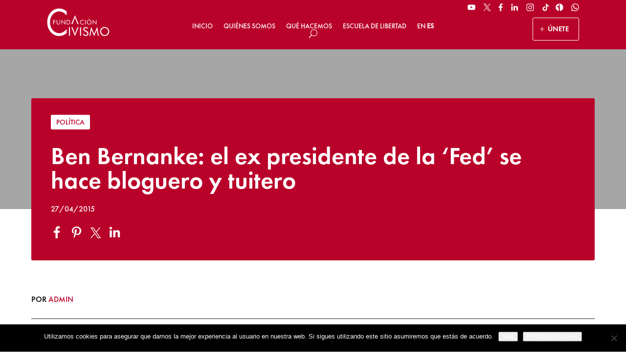

--- FILE ---
content_type: text/css
request_url: https://civismo.org/wp-content/cache/min/1/wp-content/plugins/wp-and-divi-icons-pro/icon-packs/ags-universal/single-color/agsdi-icons.min.css?ver=1767878628
body_size: 1472
content:
/*! Minified and unminified versions of this file are located in the same directory. Access unminified version by replacing the .min.css extension with .css*/@font-face{font-display:swap;font-family:'100_universal_icons_pack';src:url(../../../../../../../../../plugins/wp-and-divi-icons-pro/icon-packs/ags-universal/single-color/font/100_universal_icons_pack.eot?7392942);src:url('../../../../../../../../../plugins/wp-and-divi-icons-pro/icon-packs/ags-universal/single-color/font/100_universal_icons_pack.eot?7392942#iefix') format('embedded-opentype'),url(../../../../../../../../../plugins/wp-and-divi-icons-pro/icon-packs/ags-universal/single-color/font/100_universal_icons_pack.woff2?7392942) format('woff2'),url(../../../../../../../../../plugins/wp-and-divi-icons-pro/icon-packs/ags-universal/single-color/font/100_universal_icons_pack.woff?7392942) format('woff'),url(../../../../../../../../../plugins/wp-and-divi-icons-pro/icon-packs/ags-universal/single-color/font/100_universal_icons_pack.ttf?7392942) format('truetype'),url('../../../../../../../../../plugins/wp-and-divi-icons-pro/icon-packs/ags-universal/single-color/font/100_universal_icons_pack.svg?7392942#100_universal_icons_pack') format('svg');font-weight:400;font-style:normal}[class*='i-agsdix-sao']:before,[class*='i-agsdix-sao']:after,.mce-i-agsdi:before{font-style:normal;font-weight:400;speak:none;display:inline-block;text-decoration:inherit;width:1em;text-align:center;font-variant:normal;text-transform:none;-webkit-font-smoothing:antialiased;-moz-osx-font-smoothing:grayscale}

--- FILE ---
content_type: text/javascript
request_url: https://civismo.org/wp-content/cache/min/1/wp-content/wadip-custom/icons.js?ver=1767878628
body_size: 200
content:
(function(){var c={"A":"agsdix-c53693-"};var i={"Adownload-02":"e800"};if(!window.wadi_icons)window.wadi_icons={};for(k in i){window.wadi_icons[c[k[0]]+k.substr(1)]=i[k]}if(!window.wadi_fonts)window.wadi_fonts={};window.wadi_fonts=Object.assign(window.wadi_fonts,{"agsdix-c53693-":"fontello"})})()

--- FILE ---
content_type: text/plain
request_url: https://www.google-analytics.com/j/collect?v=1&_v=j102&a=207431209&t=pageview&_s=1&dl=https%3A%2F%2Fcivismo.org%2Fpolitica%2Fben-bernanke-el-ex-presidente-de-la-fed-se-hace-bloguero-y-tuitero%2F&ul=en-us%40posix&dt=Ben%20Bernanke%3A%20el%20ex%20presidente%20de%20la%20%E2%80%98Fed%E2%80%99%20se%20hace%20bloguero%20y%20tuitero%20%7C%20Fundaci%C3%B3n%20Civismo&sr=1280x720&vp=1280x720&_u=YEBAAUABAAAAACAAI~&jid=1269913226&gjid=406497215&cid=280504318.1768868917&tid=UA-37487431-1&_gid=139287544.1768868917&_r=1&_slc=1&z=1467026159
body_size: -449
content:
2,cG-R9WWKT4BLL

--- FILE ---
content_type: image/svg+xml
request_url: https://civismo.org/wp-content/uploads/2024/03/tiktok-01.svg
body_size: 710
content:
<?xml version="1.0" encoding="UTF-8"?>
<svg xmlns="http://www.w3.org/2000/svg" id="Capa_1" data-name="Capa 1" viewBox="0 0 173 173">
  <defs>
    <style>.cls-1{fill:#fff;}</style>
  </defs>
  <title>tiktok</title>
  <path class="cls-1" d="M72.52,68.41v26a63.73,63.73,0,0,0-6.66-.83,23.39,23.39,0,0,0-24.12,21.37C40.52,126.63,49,137.68,60.93,140c13.73,2.7,27.26-7.77,27.65-21.8.34-12.67.17-25.36.18-38q0-35.34,0-70.68V7.37h25.43c.9,4.25,1.43,8.49,2.73,12.48a39.7,39.7,0,0,0,36.2,27.07c1.49,0,1.9.47,1.88,1.95-.08,7.35,0,14.7,0,22.06v1.88c-14.93,0-28.14-4.62-40.24-13.58v1.85c0,18,.06,36,.18,54.06.06,9.08-1.59,17.77-6.28,25.6-10.51,17.53-26.11,26.15-46.55,25.19a49.11,49.11,0,0,1-45-36.1c-7.11-25.55,8.11-52.62,33.69-60a51.79,51.79,0,0,1,20-1.79c.26,0,.51.07.77.12S72.12,68.32,72.52,68.41Z"></path>
</svg>


--- FILE ---
content_type: image/svg+xml
request_url: https://civismoredesign.live-website.com/wp-content/uploads/2023/11/Pinterest-01.svg
body_size: 705
content:
<?xml version="1.0" encoding="UTF-8"?>
<svg xmlns="http://www.w3.org/2000/svg" id="a" viewBox="0 0 239 239">
  <defs>
    <style>.b{fill:#fff;}</style>
  </defs>
  <path class="b" d="M70.43,233.96c-.56-2.17-1.34-4.31-1.65-6.51-1.73-12.4-2.98-24.89-1.37-37.36,.93-7.25,2.86-14.38,4.59-21.51,4.24-17.47,8.64-34.9,12.91-52.36,.25-1.03,.09-2.31-.29-3.33-4.48-12.28-5.28-24.55,.45-36.63,3.66-7.72,9.4-13.25,18.13-15.03,11.62-2.37,21.24,5.04,21.91,16.89,.41,7.26-1.66,14.1-3.69,20.93-2.58,8.65-5.44,17.21-7.83,25.91-3.39,12.36,4.37,23.73,17.13,25.16,13.61,1.53,24.55-3.83,33.33-13.9,8.37-9.6,12.55-21.12,14.44-33.53,1.54-10.09,1.87-20.17-.81-30.18-3.72-13.89-11.81-24.49-24.14-31.79-11.27-6.67-23.62-8.97-36.6-8.55-11.97,.39-23.27,3.15-33.52,9.46-15.82,9.74-25.33,23.82-27.94,42.25-2,14.15,1.24,27.14,9.92,38.62,1.12,1.48,1.43,3.01,.97,4.75-1.25,4.76-2.47,9.52-3.76,14.26-.86,3.17-2.14,3.75-5.17,2.36-7.38-3.39-12.96-8.86-17.33-15.55-9.96-15.23-13.43-31.88-10.61-49.87,2.73-17.42,10.27-32.38,22.83-44.72,11.45-11.24,25.3-18.23,40.77-22.11,13.16-3.3,26.55-4.4,40.04-3.08,22.7,2.22,42.7,10.59,58.54,27.4,11.7,12.42,18.55,27.26,19.96,44.34,1.57,19.08-2.11,37.21-11.5,53.92-10.45,18.59-25.77,31.31-46.82,36.29-11.67,2.76-23.3,2.87-34.54-2.21-5.37-2.43-10.15-5.62-13.47-10.64-.16-.25-.23-.55-.35-.83l-.48,.29c-2.12,7.76-4.46,15.48-6.31,23.3-3.77,15.96-11.03,30.29-19.92,43.9-2.12,3.25-4.33,6.44-6.51,9.66h-1.32Z"></path>
</svg>
